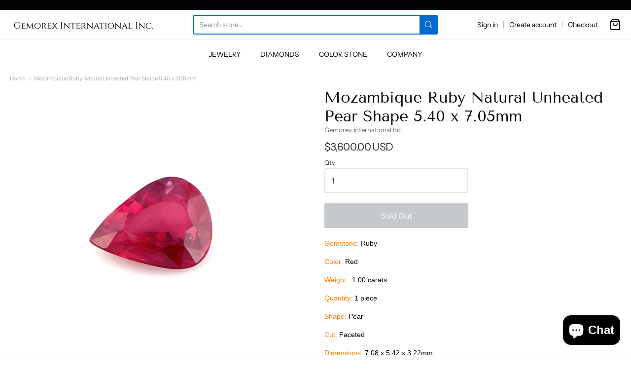

--- FILE ---
content_type: text/css
request_url: https://gemorex.com/cdn/shop/t/41/assets/theme-custom.scss.css?v=91772268703990658911650396704
body_size: -724
content:
/*# sourceMappingURL=/cdn/shop/t/41/assets/theme-custom.scss.css.map?v=91772268703990658911650396704 */


--- FILE ---
content_type: text/javascript
request_url: https://gemorex.com/cdn/shop/t/41/assets/theme-custom.js?v=2786494405936754481650396689
body_size: -703
content:
(function($){$(function(){})})(jQuery);
//# sourceMappingURL=/cdn/shop/t/41/assets/theme-custom.js.map?v=2786494405936754481650396689
